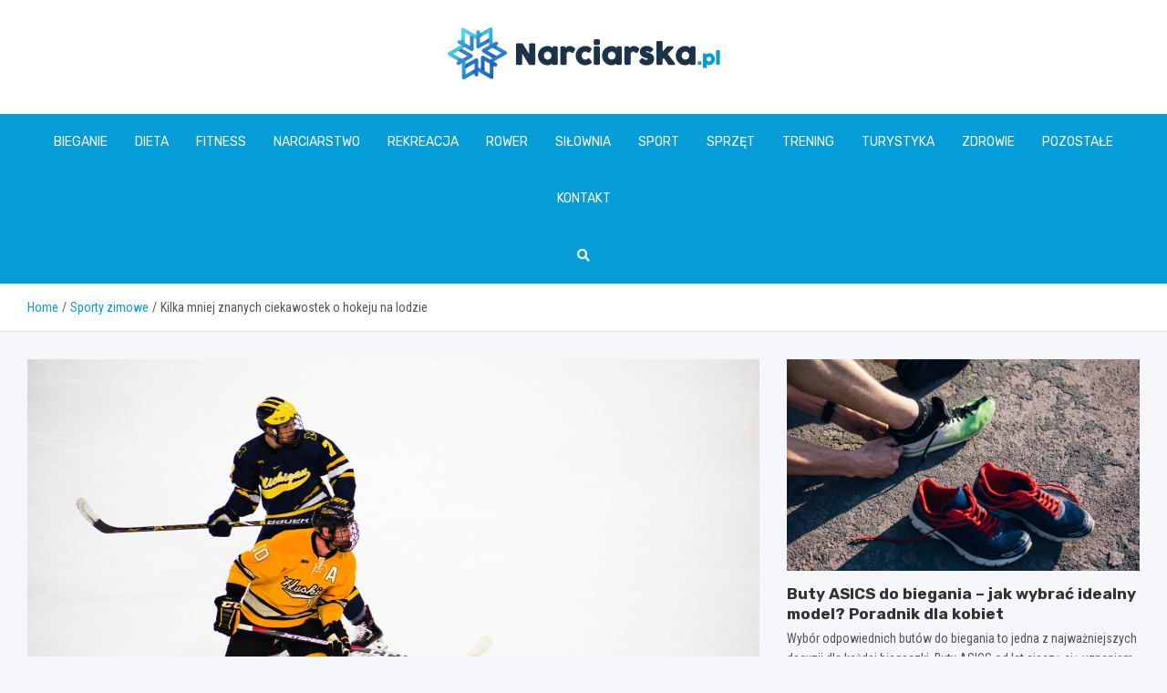

--- FILE ---
content_type: text/html; charset=UTF-8
request_url: https://www.narciarska.pl/kilka-mniej-znanych-ciekawostek-o-hokeju-na-lodzie/
body_size: 15650
content:
<!doctype html>
<html lang="pl-PL">
<head>
	<meta charset="UTF-8">
	<meta name="viewport" content="width=device-width, initial-scale=1, shrink-to-fit=no">
	<link rel="profile" href="https://gmpg.org/xfn/11">

	<meta name='robots' content='index, follow, max-image-preview:large, max-snippet:-1, max-video-preview:-1' />

	<!-- This site is optimized with the Yoast SEO plugin v26.7 - https://yoast.com/wordpress/plugins/seo/ -->
	<title>Kilka mniej znanych ciekawostek o hokeju na lodzie - www.narciarska.pl</title>
	<link rel="canonical" href="https://www.narciarska.pl/kilka-mniej-znanych-ciekawostek-o-hokeju-na-lodzie/" />
	<meta property="og:locale" content="pl_PL" />
	<meta property="og:type" content="article" />
	<meta property="og:title" content="Kilka mniej znanych ciekawostek o hokeju na lodzie - www.narciarska.pl" />
	<meta property="og:description" content="Hokej na lodzie to fascynujący sport. Sprawdź kilka ciekawostek na jego temat, o których prawdopodobnie nie wiedziałeś/aś. Na czym polega hokej na lodzie? Hokej na lodzie to sport drużynowy, w którym gracze używają kijków do strzelania piłki po lodzie w bramkę przeciwnika. Celem gry jest zdobycie jak największej&hellip;" />
	<meta property="og:url" content="https://www.narciarska.pl/kilka-mniej-znanych-ciekawostek-o-hokeju-na-lodzie/" />
	<meta property="og:site_name" content="www.narciarska.pl" />
	<meta property="article:published_time" content="2022-07-29T09:41:05+00:00" />
	<meta property="article:modified_time" content="2022-07-29T19:09:39+00:00" />
	<meta property="og:image" content="https://www.narciarska.pl/wp-content/uploads/2022/07/hokeju.jpg" />
	<meta property="og:image:width" content="1280" />
	<meta property="og:image:height" content="854" />
	<meta property="og:image:type" content="image/jpeg" />
	<meta name="author" content="Paweł Krajewski" />
	<meta name="twitter:card" content="summary_large_image" />
	<meta name="twitter:label1" content="Napisane przez" />
	<meta name="twitter:data1" content="Paweł Krajewski" />
	<meta name="twitter:label2" content="Szacowany czas czytania" />
	<meta name="twitter:data2" content="2 minuty" />
	<script type="application/ld+json" class="yoast-schema-graph">{"@context":"https://schema.org","@graph":[{"@type":"Article","@id":"https://www.narciarska.pl/kilka-mniej-znanych-ciekawostek-o-hokeju-na-lodzie/#article","isPartOf":{"@id":"https://www.narciarska.pl/kilka-mniej-znanych-ciekawostek-o-hokeju-na-lodzie/"},"author":{"name":"Paweł Krajewski","@id":"https://www.narciarska.pl/#/schema/person/1cedb83d9a32a8a67f912ab6c0bb93d2"},"headline":"Kilka mniej znanych ciekawostek o hokeju na lodzie","datePublished":"2022-07-29T09:41:05+00:00","dateModified":"2022-07-29T19:09:39+00:00","mainEntityOfPage":{"@id":"https://www.narciarska.pl/kilka-mniej-znanych-ciekawostek-o-hokeju-na-lodzie/"},"wordCount":321,"commentCount":1,"publisher":{"@id":"https://www.narciarska.pl/#organization"},"image":{"@id":"https://www.narciarska.pl/kilka-mniej-znanych-ciekawostek-o-hokeju-na-lodzie/#primaryimage"},"thumbnailUrl":"https://www.narciarska.pl/wp-content/uploads/2022/07/hokeju.jpg","articleSection":["Ciekawostki","Sporty zimowe"],"inLanguage":"pl-PL","potentialAction":[{"@type":"CommentAction","name":"Comment","target":["https://www.narciarska.pl/kilka-mniej-znanych-ciekawostek-o-hokeju-na-lodzie/#respond"]}]},{"@type":"WebPage","@id":"https://www.narciarska.pl/kilka-mniej-znanych-ciekawostek-o-hokeju-na-lodzie/","url":"https://www.narciarska.pl/kilka-mniej-znanych-ciekawostek-o-hokeju-na-lodzie/","name":"Kilka mniej znanych ciekawostek o hokeju na lodzie - www.narciarska.pl","isPartOf":{"@id":"https://www.narciarska.pl/#website"},"primaryImageOfPage":{"@id":"https://www.narciarska.pl/kilka-mniej-znanych-ciekawostek-o-hokeju-na-lodzie/#primaryimage"},"image":{"@id":"https://www.narciarska.pl/kilka-mniej-znanych-ciekawostek-o-hokeju-na-lodzie/#primaryimage"},"thumbnailUrl":"https://www.narciarska.pl/wp-content/uploads/2022/07/hokeju.jpg","datePublished":"2022-07-29T09:41:05+00:00","dateModified":"2022-07-29T19:09:39+00:00","breadcrumb":{"@id":"https://www.narciarska.pl/kilka-mniej-znanych-ciekawostek-o-hokeju-na-lodzie/#breadcrumb"},"inLanguage":"pl-PL","potentialAction":[{"@type":"ReadAction","target":["https://www.narciarska.pl/kilka-mniej-znanych-ciekawostek-o-hokeju-na-lodzie/"]}]},{"@type":"ImageObject","inLanguage":"pl-PL","@id":"https://www.narciarska.pl/kilka-mniej-znanych-ciekawostek-o-hokeju-na-lodzie/#primaryimage","url":"https://www.narciarska.pl/wp-content/uploads/2022/07/hokeju.jpg","contentUrl":"https://www.narciarska.pl/wp-content/uploads/2022/07/hokeju.jpg","width":1280,"height":854},{"@type":"BreadcrumbList","@id":"https://www.narciarska.pl/kilka-mniej-znanych-ciekawostek-o-hokeju-na-lodzie/#breadcrumb","itemListElement":[{"@type":"ListItem","position":1,"name":"Home","item":"https://www.narciarska.pl/"},{"@type":"ListItem","position":2,"name":"Kilka mniej znanych ciekawostek o hokeju na lodzie"}]},{"@type":"WebSite","@id":"https://www.narciarska.pl/#website","url":"https://www.narciarska.pl/","name":"www.narciarska.pl","description":"","publisher":{"@id":"https://www.narciarska.pl/#organization"},"potentialAction":[{"@type":"SearchAction","target":{"@type":"EntryPoint","urlTemplate":"https://www.narciarska.pl/?s={search_term_string}"},"query-input":{"@type":"PropertyValueSpecification","valueRequired":true,"valueName":"search_term_string"}}],"inLanguage":"pl-PL"},{"@type":"Organization","@id":"https://www.narciarska.pl/#organization","name":"www.narciarska.pl","url":"https://www.narciarska.pl/","logo":{"@type":"ImageObject","inLanguage":"pl-PL","@id":"https://www.narciarska.pl/#/schema/logo/image/","url":"https://www.narciarska.pl/wp-content/uploads/2022/07/logo_174.png","contentUrl":"https://www.narciarska.pl/wp-content/uploads/2022/07/logo_174.png","width":598,"height":114,"caption":"www.narciarska.pl"},"image":{"@id":"https://www.narciarska.pl/#/schema/logo/image/"}},{"@type":"Person","@id":"https://www.narciarska.pl/#/schema/person/1cedb83d9a32a8a67f912ab6c0bb93d2","name":"Paweł Krajewski","image":{"@type":"ImageObject","inLanguage":"pl-PL","@id":"https://www.narciarska.pl/#/schema/person/image/","url":"https://secure.gravatar.com/avatar/c7b5b193ae9e48d3a06ccdeac9bddf2d9715f2605a4b041f209fe726c18fe240?s=96&d=mm&r=g","contentUrl":"https://secure.gravatar.com/avatar/c7b5b193ae9e48d3a06ccdeac9bddf2d9715f2605a4b041f209fe726c18fe240?s=96&d=mm&r=g","caption":"Paweł Krajewski"},"url":"https://www.narciarska.pl/author/admin/"}]}</script>
	<!-- / Yoast SEO plugin. -->


<link rel='dns-prefetch' href='//fonts.googleapis.com' />
<link rel="alternate" type="application/rss+xml" title="www.narciarska.pl &raquo; Kanał z wpisami" href="https://www.narciarska.pl/feed/" />
<link rel="alternate" type="application/rss+xml" title="www.narciarska.pl &raquo; Kanał z komentarzami" href="https://www.narciarska.pl/comments/feed/" />
<link rel="alternate" type="application/rss+xml" title="www.narciarska.pl &raquo; Kilka mniej znanych ciekawostek o hokeju na lodzie Kanał z komentarzami" href="https://www.narciarska.pl/kilka-mniej-znanych-ciekawostek-o-hokeju-na-lodzie/feed/" />
<link rel="alternate" title="oEmbed (JSON)" type="application/json+oembed" href="https://www.narciarska.pl/wp-json/oembed/1.0/embed?url=https%3A%2F%2Fwww.narciarska.pl%2Fkilka-mniej-znanych-ciekawostek-o-hokeju-na-lodzie%2F" />
<link rel="alternate" title="oEmbed (XML)" type="text/xml+oembed" href="https://www.narciarska.pl/wp-json/oembed/1.0/embed?url=https%3A%2F%2Fwww.narciarska.pl%2Fkilka-mniej-znanych-ciekawostek-o-hokeju-na-lodzie%2F&#038;format=xml" />
<style id='wp-img-auto-sizes-contain-inline-css' type='text/css'>
img:is([sizes=auto i],[sizes^="auto," i]){contain-intrinsic-size:3000px 1500px}
/*# sourceURL=wp-img-auto-sizes-contain-inline-css */
</style>
<style id='wp-emoji-styles-inline-css' type='text/css'>

	img.wp-smiley, img.emoji {
		display: inline !important;
		border: none !important;
		box-shadow: none !important;
		height: 1em !important;
		width: 1em !important;
		margin: 0 0.07em !important;
		vertical-align: -0.1em !important;
		background: none !important;
		padding: 0 !important;
	}
/*# sourceURL=wp-emoji-styles-inline-css */
</style>
<style id='wp-block-library-inline-css' type='text/css'>
:root{--wp-block-synced-color:#7a00df;--wp-block-synced-color--rgb:122,0,223;--wp-bound-block-color:var(--wp-block-synced-color);--wp-editor-canvas-background:#ddd;--wp-admin-theme-color:#007cba;--wp-admin-theme-color--rgb:0,124,186;--wp-admin-theme-color-darker-10:#006ba1;--wp-admin-theme-color-darker-10--rgb:0,107,160.5;--wp-admin-theme-color-darker-20:#005a87;--wp-admin-theme-color-darker-20--rgb:0,90,135;--wp-admin-border-width-focus:2px}@media (min-resolution:192dpi){:root{--wp-admin-border-width-focus:1.5px}}.wp-element-button{cursor:pointer}:root .has-very-light-gray-background-color{background-color:#eee}:root .has-very-dark-gray-background-color{background-color:#313131}:root .has-very-light-gray-color{color:#eee}:root .has-very-dark-gray-color{color:#313131}:root .has-vivid-green-cyan-to-vivid-cyan-blue-gradient-background{background:linear-gradient(135deg,#00d084,#0693e3)}:root .has-purple-crush-gradient-background{background:linear-gradient(135deg,#34e2e4,#4721fb 50%,#ab1dfe)}:root .has-hazy-dawn-gradient-background{background:linear-gradient(135deg,#faaca8,#dad0ec)}:root .has-subdued-olive-gradient-background{background:linear-gradient(135deg,#fafae1,#67a671)}:root .has-atomic-cream-gradient-background{background:linear-gradient(135deg,#fdd79a,#004a59)}:root .has-nightshade-gradient-background{background:linear-gradient(135deg,#330968,#31cdcf)}:root .has-midnight-gradient-background{background:linear-gradient(135deg,#020381,#2874fc)}:root{--wp--preset--font-size--normal:16px;--wp--preset--font-size--huge:42px}.has-regular-font-size{font-size:1em}.has-larger-font-size{font-size:2.625em}.has-normal-font-size{font-size:var(--wp--preset--font-size--normal)}.has-huge-font-size{font-size:var(--wp--preset--font-size--huge)}.has-text-align-center{text-align:center}.has-text-align-left{text-align:left}.has-text-align-right{text-align:right}.has-fit-text{white-space:nowrap!important}#end-resizable-editor-section{display:none}.aligncenter{clear:both}.items-justified-left{justify-content:flex-start}.items-justified-center{justify-content:center}.items-justified-right{justify-content:flex-end}.items-justified-space-between{justify-content:space-between}.screen-reader-text{border:0;clip-path:inset(50%);height:1px;margin:-1px;overflow:hidden;padding:0;position:absolute;width:1px;word-wrap:normal!important}.screen-reader-text:focus{background-color:#ddd;clip-path:none;color:#444;display:block;font-size:1em;height:auto;left:5px;line-height:normal;padding:15px 23px 14px;text-decoration:none;top:5px;width:auto;z-index:100000}html :where(.has-border-color){border-style:solid}html :where([style*=border-top-color]){border-top-style:solid}html :where([style*=border-right-color]){border-right-style:solid}html :where([style*=border-bottom-color]){border-bottom-style:solid}html :where([style*=border-left-color]){border-left-style:solid}html :where([style*=border-width]){border-style:solid}html :where([style*=border-top-width]){border-top-style:solid}html :where([style*=border-right-width]){border-right-style:solid}html :where([style*=border-bottom-width]){border-bottom-style:solid}html :where([style*=border-left-width]){border-left-style:solid}html :where(img[class*=wp-image-]){height:auto;max-width:100%}:where(figure){margin:0 0 1em}html :where(.is-position-sticky){--wp-admin--admin-bar--position-offset:var(--wp-admin--admin-bar--height,0px)}@media screen and (max-width:600px){html :where(.is-position-sticky){--wp-admin--admin-bar--position-offset:0px}}

/*# sourceURL=wp-block-library-inline-css */
</style><style id='global-styles-inline-css' type='text/css'>
:root{--wp--preset--aspect-ratio--square: 1;--wp--preset--aspect-ratio--4-3: 4/3;--wp--preset--aspect-ratio--3-4: 3/4;--wp--preset--aspect-ratio--3-2: 3/2;--wp--preset--aspect-ratio--2-3: 2/3;--wp--preset--aspect-ratio--16-9: 16/9;--wp--preset--aspect-ratio--9-16: 9/16;--wp--preset--color--black: #000000;--wp--preset--color--cyan-bluish-gray: #abb8c3;--wp--preset--color--white: #ffffff;--wp--preset--color--pale-pink: #f78da7;--wp--preset--color--vivid-red: #cf2e2e;--wp--preset--color--luminous-vivid-orange: #ff6900;--wp--preset--color--luminous-vivid-amber: #fcb900;--wp--preset--color--light-green-cyan: #7bdcb5;--wp--preset--color--vivid-green-cyan: #00d084;--wp--preset--color--pale-cyan-blue: #8ed1fc;--wp--preset--color--vivid-cyan-blue: #0693e3;--wp--preset--color--vivid-purple: #9b51e0;--wp--preset--gradient--vivid-cyan-blue-to-vivid-purple: linear-gradient(135deg,rgb(6,147,227) 0%,rgb(155,81,224) 100%);--wp--preset--gradient--light-green-cyan-to-vivid-green-cyan: linear-gradient(135deg,rgb(122,220,180) 0%,rgb(0,208,130) 100%);--wp--preset--gradient--luminous-vivid-amber-to-luminous-vivid-orange: linear-gradient(135deg,rgb(252,185,0) 0%,rgb(255,105,0) 100%);--wp--preset--gradient--luminous-vivid-orange-to-vivid-red: linear-gradient(135deg,rgb(255,105,0) 0%,rgb(207,46,46) 100%);--wp--preset--gradient--very-light-gray-to-cyan-bluish-gray: linear-gradient(135deg,rgb(238,238,238) 0%,rgb(169,184,195) 100%);--wp--preset--gradient--cool-to-warm-spectrum: linear-gradient(135deg,rgb(74,234,220) 0%,rgb(151,120,209) 20%,rgb(207,42,186) 40%,rgb(238,44,130) 60%,rgb(251,105,98) 80%,rgb(254,248,76) 100%);--wp--preset--gradient--blush-light-purple: linear-gradient(135deg,rgb(255,206,236) 0%,rgb(152,150,240) 100%);--wp--preset--gradient--blush-bordeaux: linear-gradient(135deg,rgb(254,205,165) 0%,rgb(254,45,45) 50%,rgb(107,0,62) 100%);--wp--preset--gradient--luminous-dusk: linear-gradient(135deg,rgb(255,203,112) 0%,rgb(199,81,192) 50%,rgb(65,88,208) 100%);--wp--preset--gradient--pale-ocean: linear-gradient(135deg,rgb(255,245,203) 0%,rgb(182,227,212) 50%,rgb(51,167,181) 100%);--wp--preset--gradient--electric-grass: linear-gradient(135deg,rgb(202,248,128) 0%,rgb(113,206,126) 100%);--wp--preset--gradient--midnight: linear-gradient(135deg,rgb(2,3,129) 0%,rgb(40,116,252) 100%);--wp--preset--font-size--small: 13px;--wp--preset--font-size--medium: 20px;--wp--preset--font-size--large: 36px;--wp--preset--font-size--x-large: 42px;--wp--preset--spacing--20: 0.44rem;--wp--preset--spacing--30: 0.67rem;--wp--preset--spacing--40: 1rem;--wp--preset--spacing--50: 1.5rem;--wp--preset--spacing--60: 2.25rem;--wp--preset--spacing--70: 3.38rem;--wp--preset--spacing--80: 5.06rem;--wp--preset--shadow--natural: 6px 6px 9px rgba(0, 0, 0, 0.2);--wp--preset--shadow--deep: 12px 12px 50px rgba(0, 0, 0, 0.4);--wp--preset--shadow--sharp: 6px 6px 0px rgba(0, 0, 0, 0.2);--wp--preset--shadow--outlined: 6px 6px 0px -3px rgb(255, 255, 255), 6px 6px rgb(0, 0, 0);--wp--preset--shadow--crisp: 6px 6px 0px rgb(0, 0, 0);}:where(.is-layout-flex){gap: 0.5em;}:where(.is-layout-grid){gap: 0.5em;}body .is-layout-flex{display: flex;}.is-layout-flex{flex-wrap: wrap;align-items: center;}.is-layout-flex > :is(*, div){margin: 0;}body .is-layout-grid{display: grid;}.is-layout-grid > :is(*, div){margin: 0;}:where(.wp-block-columns.is-layout-flex){gap: 2em;}:where(.wp-block-columns.is-layout-grid){gap: 2em;}:where(.wp-block-post-template.is-layout-flex){gap: 1.25em;}:where(.wp-block-post-template.is-layout-grid){gap: 1.25em;}.has-black-color{color: var(--wp--preset--color--black) !important;}.has-cyan-bluish-gray-color{color: var(--wp--preset--color--cyan-bluish-gray) !important;}.has-white-color{color: var(--wp--preset--color--white) !important;}.has-pale-pink-color{color: var(--wp--preset--color--pale-pink) !important;}.has-vivid-red-color{color: var(--wp--preset--color--vivid-red) !important;}.has-luminous-vivid-orange-color{color: var(--wp--preset--color--luminous-vivid-orange) !important;}.has-luminous-vivid-amber-color{color: var(--wp--preset--color--luminous-vivid-amber) !important;}.has-light-green-cyan-color{color: var(--wp--preset--color--light-green-cyan) !important;}.has-vivid-green-cyan-color{color: var(--wp--preset--color--vivid-green-cyan) !important;}.has-pale-cyan-blue-color{color: var(--wp--preset--color--pale-cyan-blue) !important;}.has-vivid-cyan-blue-color{color: var(--wp--preset--color--vivid-cyan-blue) !important;}.has-vivid-purple-color{color: var(--wp--preset--color--vivid-purple) !important;}.has-black-background-color{background-color: var(--wp--preset--color--black) !important;}.has-cyan-bluish-gray-background-color{background-color: var(--wp--preset--color--cyan-bluish-gray) !important;}.has-white-background-color{background-color: var(--wp--preset--color--white) !important;}.has-pale-pink-background-color{background-color: var(--wp--preset--color--pale-pink) !important;}.has-vivid-red-background-color{background-color: var(--wp--preset--color--vivid-red) !important;}.has-luminous-vivid-orange-background-color{background-color: var(--wp--preset--color--luminous-vivid-orange) !important;}.has-luminous-vivid-amber-background-color{background-color: var(--wp--preset--color--luminous-vivid-amber) !important;}.has-light-green-cyan-background-color{background-color: var(--wp--preset--color--light-green-cyan) !important;}.has-vivid-green-cyan-background-color{background-color: var(--wp--preset--color--vivid-green-cyan) !important;}.has-pale-cyan-blue-background-color{background-color: var(--wp--preset--color--pale-cyan-blue) !important;}.has-vivid-cyan-blue-background-color{background-color: var(--wp--preset--color--vivid-cyan-blue) !important;}.has-vivid-purple-background-color{background-color: var(--wp--preset--color--vivid-purple) !important;}.has-black-border-color{border-color: var(--wp--preset--color--black) !important;}.has-cyan-bluish-gray-border-color{border-color: var(--wp--preset--color--cyan-bluish-gray) !important;}.has-white-border-color{border-color: var(--wp--preset--color--white) !important;}.has-pale-pink-border-color{border-color: var(--wp--preset--color--pale-pink) !important;}.has-vivid-red-border-color{border-color: var(--wp--preset--color--vivid-red) !important;}.has-luminous-vivid-orange-border-color{border-color: var(--wp--preset--color--luminous-vivid-orange) !important;}.has-luminous-vivid-amber-border-color{border-color: var(--wp--preset--color--luminous-vivid-amber) !important;}.has-light-green-cyan-border-color{border-color: var(--wp--preset--color--light-green-cyan) !important;}.has-vivid-green-cyan-border-color{border-color: var(--wp--preset--color--vivid-green-cyan) !important;}.has-pale-cyan-blue-border-color{border-color: var(--wp--preset--color--pale-cyan-blue) !important;}.has-vivid-cyan-blue-border-color{border-color: var(--wp--preset--color--vivid-cyan-blue) !important;}.has-vivid-purple-border-color{border-color: var(--wp--preset--color--vivid-purple) !important;}.has-vivid-cyan-blue-to-vivid-purple-gradient-background{background: var(--wp--preset--gradient--vivid-cyan-blue-to-vivid-purple) !important;}.has-light-green-cyan-to-vivid-green-cyan-gradient-background{background: var(--wp--preset--gradient--light-green-cyan-to-vivid-green-cyan) !important;}.has-luminous-vivid-amber-to-luminous-vivid-orange-gradient-background{background: var(--wp--preset--gradient--luminous-vivid-amber-to-luminous-vivid-orange) !important;}.has-luminous-vivid-orange-to-vivid-red-gradient-background{background: var(--wp--preset--gradient--luminous-vivid-orange-to-vivid-red) !important;}.has-very-light-gray-to-cyan-bluish-gray-gradient-background{background: var(--wp--preset--gradient--very-light-gray-to-cyan-bluish-gray) !important;}.has-cool-to-warm-spectrum-gradient-background{background: var(--wp--preset--gradient--cool-to-warm-spectrum) !important;}.has-blush-light-purple-gradient-background{background: var(--wp--preset--gradient--blush-light-purple) !important;}.has-blush-bordeaux-gradient-background{background: var(--wp--preset--gradient--blush-bordeaux) !important;}.has-luminous-dusk-gradient-background{background: var(--wp--preset--gradient--luminous-dusk) !important;}.has-pale-ocean-gradient-background{background: var(--wp--preset--gradient--pale-ocean) !important;}.has-electric-grass-gradient-background{background: var(--wp--preset--gradient--electric-grass) !important;}.has-midnight-gradient-background{background: var(--wp--preset--gradient--midnight) !important;}.has-small-font-size{font-size: var(--wp--preset--font-size--small) !important;}.has-medium-font-size{font-size: var(--wp--preset--font-size--medium) !important;}.has-large-font-size{font-size: var(--wp--preset--font-size--large) !important;}.has-x-large-font-size{font-size: var(--wp--preset--font-size--x-large) !important;}
/*# sourceURL=global-styles-inline-css */
</style>

<style id='classic-theme-styles-inline-css' type='text/css'>
/*! This file is auto-generated */
.wp-block-button__link{color:#fff;background-color:#32373c;border-radius:9999px;box-shadow:none;text-decoration:none;padding:calc(.667em + 2px) calc(1.333em + 2px);font-size:1.125em}.wp-block-file__button{background:#32373c;color:#fff;text-decoration:none}
/*# sourceURL=/wp-includes/css/classic-themes.min.css */
</style>
<link rel='stylesheet' id='bootstrap-style-css' href='https://www.narciarska.pl/wp-content/themes/meta-news-pro/assets/library/bootstrap/css/bootstrap.min.css?ver=4.0.0' type='text/css' media='all' />
<link rel='stylesheet' id='font-awesome-style-css' href='https://www.narciarska.pl/wp-content/themes/meta-news-pro/assets/library/font-awesome/css/all.min.css?ver=6.9' type='text/css' media='all' />
<link rel='stylesheet' id='meta-news-google-fonts-css' href='//fonts.googleapis.com/css?family=Rubik%3A300%2C300i%2C400%2C400i%2C500%2C500i%2C700%2C700i%7CRoboto+Condensed%3A300%2C300i%2C400%2C400i%2C500%2C500i%2C700%2C700i&#038;ver=6.9' type='text/css' media='all' />
<link rel='stylesheet' id='owl-carousel-css' href='https://www.narciarska.pl/wp-content/themes/meta-news-pro/assets/library/owl-carousel/owl.carousel.min.css?ver=2.3.4' type='text/css' media='all' />
<link rel='stylesheet' id='meta-news-style-css' href='https://www.narciarska.pl/wp-content/themes/meta-news-pro/style.css?ver=6.9' type='text/css' media='all' />
<script type="text/javascript" src="https://www.narciarska.pl/wp-includes/js/jquery/jquery.min.js?ver=3.7.1" id="jquery-core-js"></script>
<script type="text/javascript" src="https://www.narciarska.pl/wp-includes/js/jquery/jquery-migrate.min.js?ver=3.4.1" id="jquery-migrate-js"></script>
<link rel="https://api.w.org/" href="https://www.narciarska.pl/wp-json/" /><link rel="alternate" title="JSON" type="application/json" href="https://www.narciarska.pl/wp-json/wp/v2/posts/14900" /><link rel="EditURI" type="application/rsd+xml" title="RSD" href="https://www.narciarska.pl/xmlrpc.php?rsd" />
<meta name="generator" content="WordPress 6.9" />
<link rel='shortlink' href='https://www.narciarska.pl/?p=14900' />

	<style type="text/css">
		/* Font Family > Content */
			body,
			input,
			textarea,
			select {
				font-family: 'Roboto Condensed', sans-serif;
			}
		/* Font Family > All Headings/Titles */
			.h1, .h2, .h3, .h4, .h5, .h6, h1, h2, h3, h4, h5, h6 {
				font-family: 'Rubik', sans-serif;
			}
		/* Font Family > All Titles/Meta */
			.site-description,
			.info-bar,
			.main-navigation li,
			.top-stories-bar .top-stories-label .label-txt,
			.entry-meta,
			.stories-title,
			.widget-title,
			.site-footer-navbar,
			.site-info {
				font-family: 'Rubik', sans-serif;
			}
				@media (min-width: 768px) {
				}
		/* Color Scheme > links */
			::selection {
				background-color: #049dd8;
				color: #fff;
			}
			::-moz-selection {
				background-color: #049dd8;
				color: #fff;
			}
			a,
			a:hover,
			.entry-title a:hover,
			.entry-title a:focus,
			.entry-meta a:hover,
			.entry-meta a:focus,
			.entry-meta .tag-links a,
			.navigation.post-navigation .nav-links a:hover,
			.comment-metadata a.comment-edit-link,
			.widget ul li a:hover,
			.widget_tag_cloud a:hover,
			.widget_archive li a[aria-current="page"],
			.widget_categories .current-cat a,
			.widget_nav_menu ul li.current_page_item > a,
			.widget_nav_menu ul li.current_page_ancestor > a,
			.widget_nav_menu ul li.current-menu-item > a,
			.widget_nav_menu ul li.current-menu-ancestor > a,
			.widget_pages ul li.current_page_item > a,
			.widget_pages ul li.current_page_ancestor > a,
			.woocommerce.widget_product_categories ul.product-categories .current-cat-parent > a,
			.woocommerce.widget_product_categories ul.product-categories .current-cat > a,
			.woocommerce .star-rating,
			.woocommerce .star-rating:before,
			.woocommerce-MyAccount-navigation ul li:hover a,
			.woocommerce-MyAccount-navigation ul li.is-active a,
			.top-stories-bar .entry-title a:hover,
			.top-stories-bar .entry-title a:focus {
				color: #049dd8;
			}
		/* Color Scheme > Navigation */
			.navbar {
				background-color: #049dd8;
			}
			.main-navigation li ul li:hover > a,
			.main-navigation li ul li:focus > a,
			.main-navigation li ul li:focus-within > a,
			.main-navigation li ul li.current-menu-item > a,
			.main-navigation li ul li.current-menu-ancestor > a,
			.main-navigation li ul li.current_page_item > a,
			.main-navigation li ul li.current_page_ancestor > a {
				color: #049dd8;
			}
			@media (max-width: 991px) {
				.main-navigation li:hover > a,
				.main-navigation li:focus > a,
				.main-navigation li:focus-within > a,
				.main-navigation li.current_page_item > a,
				.main-navigation li.current_page_ancestor > a,
				.main-navigation li.current-menu-item > a,
				.main-navigation li.current-menu-ancestor > a,
				.main-navigation li ul li:hover > a,
				.main-navigation li ul li:focus > a,
				.main-navigation li ul li:focus-within > a,
				.main-navigation li ul li.current-menu-item > a,
				.main-navigation li ul li.current-menu-ancestor > a,
				.main-navigation li ul li.current_page_item > a,
				.main-navigation li ul li.current_page_ancestor > a {
					color: #049dd8;
				}
			}
		/* Color Scheme > Buttons */
			.btn-theme,
			.btn-outline-theme:hover,
			input[type="reset"],
			input[type="button"],
			input[type="submit"],
			button,
			.back-to-top a,
			.navigation.pagination .page-numbers.current,
			.navigation.pagination a.page-numbers:hover,
			.page-links .post-page-numbers.current,
			.page-links a.post-page-numbers:hover,
			.woocommerce #respond input#submit,
			.woocommerce a.button,
			.woocommerce button.button,
			.woocommerce input.button,
			.woocommerce #respond input#submit.alt,
			.woocommerce a.button.alt,
			.woocommerce button.button.alt,
			.woocommerce input.button.alt,
			.woocommerce #respond input#submit.disabled,
			.woocommerce #respond input#submit:disabled,
			.woocommerce #respond input#submit:disabled[disabled],
			.woocommerce a.button.disabled,
			.woocommerce a.button:disabled,
			.woocommerce a.button:disabled[disabled],
			.woocommerce button.button.disabled,
			.woocommerce button.button:disabled,
			.woocommerce button.button:disabled[disabled],
			.woocommerce input.button.disabled,
			.woocommerce input.button:disabled,
			.woocommerce input.button:disabled[disabled],
			.woocommerce #respond input#submit.disabled:hover,
			.woocommerce #respond input#submit:disabled:hover,
			.woocommerce #respond input#submit:disabled[disabled]:hover,
			.woocommerce a.button.disabled:hover,
			.woocommerce a.button:disabled:hover,
			.woocommerce a.button:disabled[disabled]:hover,
			.woocommerce button.button.disabled:hover,
			.woocommerce button.button:disabled:hover,
			.woocommerce button.button:disabled[disabled]:hover,
			.woocommerce input.button.disabled:hover,
			.woocommerce input.button:disabled:hover,
			.woocommerce input.button:disabled[disabled]:hover,
			.woocommerce span.onsale,
			.woocommerce .widget_price_filter .ui-slider .ui-slider-range,
			.woocommerce .widget_price_filter .ui-slider .ui-slider-handle,
			.woocommerce nav.woocommerce-pagination ul li .page-numbers:hover,
			.woocommerce nav.woocommerce-pagination ul li .page-numbers:focus,
			.woocommerce nav.woocommerce-pagination ul li .page-numbers.current,
			.wp-block-search .wp-block-search__button {
				background-color: #049dd8;
			}
			.btn-outline-theme {
				border-color: #049dd8;
			}
			.btn-outline-theme {
				color: #049dd8;
			}
		/* Color Scheme > Elements */
			.theme-color,
			.format-quote blockquote:before,
			.hentry.sticky .entry-header:before,
			.format-audio .post-content:after,
			.format-image .post-content:after,
			.format-video .post-content:after,
			.format-audio .entry-header:after,
			.format-image .entry-header:after,
			.format-video .entry-header:after {
				color: #049dd8;
			}
			.theme-bg-color,
			#search-modal.modal .search-form:after,
			.title-style-8 .widget-title span,
			.title-style-8 .stories-title span,
			.title-style-8 .meta-news-widget-recent-posts .nav-link.widget-title:hover,
			.title-style-8 .meta-news-widget-recent-posts .nav-link.widget-title:hover span,
			.title-style-8 .meta-news-widget-recent-posts .nav-link.widget-title.active,
			.title-style-8 .meta-news-widget-recent-posts .nav-link.widget-title.active span {
				background-color: #049dd8;
			}
			.title-style-4 .widget-title:before,
			.title-style-4 .stories-title:before,
			.title-style-6 .widget-title,
			.title-style-6 .stories-title,
			.title-style-8 .widget-title,
			.title-style-8 .stories-title,
			.title-style-4 .meta-news-widget-recent-posts .nav-link.widget-title:hover span,
			.title-style-4 .meta-news-widget-recent-posts .nav-link.widget-title.active span,
			.title-style-6 .meta-news-widget-recent-posts .nav-link.widget-title:hover span,
			.title-style-6 .meta-news-widget-recent-posts .nav-link.widget-title.active span,
			.title-style-8 .meta-news-widget-recent-posts .nav-link.widget-title:hover,
			.title-style-8 .meta-news-widget-recent-posts .nav-link.widget-title:hover span,
			.title-style-8 .meta-news-widget-recent-posts .nav-link.widget-title.active,
			.title-style-8 .meta-news-widget-recent-posts .nav-link.widget-title.active span {
				border-color: #049dd8;
			}
		/* Color Scheme > Footer Info Bar */
		.site-info {
			background-color: #049dd8;
		}
		/* Elements Color > Theme Secondary Color */
			.btn-read-more,
			.btn-read-more:hover,
			.site-footer .widget-area .btn-read-more,
			.site-footer .widget-area .btn-read-more:hover {
				color: #049dd8;
			}
			.btn-read-more .read-more-icon svg {
				fill: #049dd8;
			}
			.stories-title:before,
			.widget-title:before,
			.title-style-7 .widget-title,
			.title-style-7 .stories-title,
			.title-style-9 .widget-title span,
			.title-style-9 .stories-title span,
			.meta-news-widget-recent-posts .nav-link:hover span,
			.meta-news-widget-recent-posts .nav-link.active span,
			.title-style-5 .meta-news-widget-recent-posts .nav-link.widget-title:hover span,
			.title-style-5 .meta-news-widget-recent-posts .nav-link.widget-title.active span,
			.title-style-7 .meta-news-widget-recent-posts .nav-link.widget-title:hover span,
			.title-style-7 .meta-news-widget-recent-posts .nav-link.widget-title.active span,
			.title-style-9 .meta-news-widget-recent-posts .nav-link.widget-title:hover span,
			.title-style-9 .meta-news-widget-recent-posts .nav-link.widget-title.active span,
			.hot-news-bar .entry-header,
			.hot-news-bar.hot-news-center .entry-title,
			.featured-banner .featured-slider .post-block .entry-header {
				border-color: #049dd8;
			}
		/* Elements Color > Top Stories Label */
			.top-stories-bar .top-stories-label,
			.top-stories-bar.label-fluid .top-stories-label-wrap:before,
			.top-stories-label.top-stories-label-3:after,
			.top-stories-label.top-stories-label-6:after,
			.top-stories-label.top-stories-label-6:before {
				background-color: #7cb633;
			}
			.top-stories-label.top-stories-label-4:after,
			.top-stories-label.top-stories-label-5:after {
				border-color: transparent transparent transparent #7cb633;
			}
			body.rtl .top-stories-label.top-stories-label-4:after,
			body.rtl .top-stories-label.top-stories-label-5:after {
				border-color: transparent #7cb633 transparent transparent ;
			}
		/* Category Color > Ciekawostki */
				.entry-meta.category-meta .cat-links a.cat-links-99,
				.entry-meta.category-meta .cat-links a.cat-links-99:hover,
				.site-footer .widget-area .entry-meta.category-meta .cat-links a.cat-links-99,
				.site-footer .widget-area .entry-meta.category-meta .cat-links a.cat-links-99:hover {
					color: #049dd8;
				}
				.post-block .entry-meta.category-meta .cat-links a.cat-links-99,
				.site-footer .widget-area .post-block .entry-meta.category-meta .cat-links a.cat-links-99,
				.post-block .entry-meta.category-meta .cat-links a.cat-links-99:hover,
				.site-footer .widget-area .post-block .entry-meta.category-meta .cat-links a.cat-links-99:hover {
					background-color: #049dd8;
					color: #fff;
				}
				.post-block .entry-meta.category-meta .cat-links a.cat-links-99:hover,
				.site-footer .widget-area .post-block .entry-meta.category-meta .cat-links a.cat-links-99:hover {
					color: rgba(255, 255, 255, 0.85);
				}
			/* Category Color > Igrzyska zimowe */
				.entry-meta.category-meta .cat-links a.cat-links-98,
				.entry-meta.category-meta .cat-links a.cat-links-98:hover,
				.site-footer .widget-area .entry-meta.category-meta .cat-links a.cat-links-98,
				.site-footer .widget-area .entry-meta.category-meta .cat-links a.cat-links-98:hover {
					color: #049dd8;
				}
				.post-block .entry-meta.category-meta .cat-links a.cat-links-98,
				.site-footer .widget-area .post-block .entry-meta.category-meta .cat-links a.cat-links-98,
				.post-block .entry-meta.category-meta .cat-links a.cat-links-98:hover,
				.site-footer .widget-area .post-block .entry-meta.category-meta .cat-links a.cat-links-98:hover {
					background-color: #049dd8;
					color: #fff;
				}
				.post-block .entry-meta.category-meta .cat-links a.cat-links-98:hover,
				.site-footer .widget-area .post-block .entry-meta.category-meta .cat-links a.cat-links-98:hover {
					color: rgba(255, 255, 255, 0.85);
				}
			/* Category Color > Pozostałe */
				.entry-meta.category-meta .cat-links a.cat-links-100,
				.entry-meta.category-meta .cat-links a.cat-links-100:hover,
				.site-footer .widget-area .entry-meta.category-meta .cat-links a.cat-links-100,
				.site-footer .widget-area .entry-meta.category-meta .cat-links a.cat-links-100:hover {
					color: #25aae1;
				}
				.post-block .entry-meta.category-meta .cat-links a.cat-links-100,
				.site-footer .widget-area .post-block .entry-meta.category-meta .cat-links a.cat-links-100,
				.post-block .entry-meta.category-meta .cat-links a.cat-links-100:hover,
				.site-footer .widget-area .post-block .entry-meta.category-meta .cat-links a.cat-links-100:hover {
					background-color: #25aae1;
					color: #fff;
				}
				.post-block .entry-meta.category-meta .cat-links a.cat-links-100:hover,
				.site-footer .widget-area .post-block .entry-meta.category-meta .cat-links a.cat-links-100:hover {
					color: rgba(255, 255, 255, 0.85);
				}
			/* Category Color > Sportowcy */
				.entry-meta.category-meta .cat-links a.cat-links-97,
				.entry-meta.category-meta .cat-links a.cat-links-97:hover,
				.site-footer .widget-area .entry-meta.category-meta .cat-links a.cat-links-97,
				.site-footer .widget-area .entry-meta.category-meta .cat-links a.cat-links-97:hover {
					color: #049dd8;
				}
				.post-block .entry-meta.category-meta .cat-links a.cat-links-97,
				.site-footer .widget-area .post-block .entry-meta.category-meta .cat-links a.cat-links-97,
				.post-block .entry-meta.category-meta .cat-links a.cat-links-97:hover,
				.site-footer .widget-area .post-block .entry-meta.category-meta .cat-links a.cat-links-97:hover {
					background-color: #049dd8;
					color: #fff;
				}
				.post-block .entry-meta.category-meta .cat-links a.cat-links-97:hover,
				.site-footer .widget-area .post-block .entry-meta.category-meta .cat-links a.cat-links-97:hover {
					color: rgba(255, 255, 255, 0.85);
				}
			/* Category Color > Sporty zimowe */
				.entry-meta.category-meta .cat-links a.cat-links-96,
				.entry-meta.category-meta .cat-links a.cat-links-96:hover,
				.site-footer .widget-area .entry-meta.category-meta .cat-links a.cat-links-96,
				.site-footer .widget-area .entry-meta.category-meta .cat-links a.cat-links-96:hover {
					color: #049dd8;
				}
				.post-block .entry-meta.category-meta .cat-links a.cat-links-96,
				.site-footer .widget-area .post-block .entry-meta.category-meta .cat-links a.cat-links-96,
				.post-block .entry-meta.category-meta .cat-links a.cat-links-96:hover,
				.site-footer .widget-area .post-block .entry-meta.category-meta .cat-links a.cat-links-96:hover {
					background-color: #049dd8;
					color: #fff;
				}
				.post-block .entry-meta.category-meta .cat-links a.cat-links-96:hover,
				.site-footer .widget-area .post-block .entry-meta.category-meta .cat-links a.cat-links-96:hover {
					color: rgba(255, 255, 255, 0.85);
				}
			/* Category Color > Uncategorized */
				.entry-meta.category-meta .cat-links a.cat-links-1,
				.entry-meta.category-meta .cat-links a.cat-links-1:hover,
				.site-footer .widget-area .entry-meta.category-meta .cat-links a.cat-links-1,
				.site-footer .widget-area .entry-meta.category-meta .cat-links a.cat-links-1:hover {
					color: #25aae1;
				}
				.post-block .entry-meta.category-meta .cat-links a.cat-links-1,
				.site-footer .widget-area .post-block .entry-meta.category-meta .cat-links a.cat-links-1,
				.post-block .entry-meta.category-meta .cat-links a.cat-links-1:hover,
				.site-footer .widget-area .post-block .entry-meta.category-meta .cat-links a.cat-links-1:hover {
					background-color: #25aae1;
					color: #fff;
				}
				.post-block .entry-meta.category-meta .cat-links a.cat-links-1:hover,
				.site-footer .widget-area .post-block .entry-meta.category-meta .cat-links a.cat-links-1:hover {
					color: rgba(255, 255, 255, 0.85);
				}
			/* Font Color > Sections/Widgets Title */
			.widget-title,
			.widget-title a,
			.widget-title span,
			.stories-title span,
			.title-style-8 .widget-title span,
			.title-style-8 .stories-title span,
			.meta-news-widget-recent-posts .nav-link:hover,
			.meta-news-widget-recent-posts .nav-link.active,
			.meta-news-widget-recent-posts .nav-link:hover span,
			.meta-news-widget-recent-posts .nav-link.active span,
			.title-style-8 .meta-news-widget-recent-posts .nav-link.widget-title:hover,
			.title-style-8 .meta-news-widget-recent-posts .nav-link.widget-title:hover span,
			.title-style-8 .meta-news-widget-recent-posts .nav-link.widget-title.active,
			.title-style-8 .meta-news-widget-recent-posts .nav-link.widget-title.active span {
				color: #262626;
			}
		/* Font Color > Footer Widgets Title */
			.site-footer .widget-title,
			.site-footer .widget-title a,
			.site-footer .widget-title span,
			.title-style-8.site-footer .widget-title span,
			.site-footer .meta-news-widget-recent-posts .nav-link:hover,
			.site-footer .meta-news-widget-recent-posts .nav-link.active,
			.site-footer .meta-news-widget-recent-posts .nav-link:hover span,
			.site-footer .meta-news-widget-recent-posts .nav-link.active span,
			.title-style-8.site-footer .meta-news-widget-recent-posts .nav-link.widget-title:hover,
			.title-style-8.site-footer .meta-news-widget-recent-posts .nav-link.widget-title:hover span,
			.title-style-8.site-footer .meta-news-widget-recent-posts .nav-link.widget-title.active,
			.title-style-8.site-footer .meta-news-widget-recent-posts .nav-link.widget-title.active span {
				color: #262626;
			}
		/* Font Color > Footer Widgets Link Hover */
			.site-footer .widget-area a,
			.site-footer .widget-area a:hover,
			.site-footer .widget-area a:focus,
			.site-footer .widget-area .entry-title a:hover,
			.site-footer .widget-area .entry-title a:focus,
			.site-footer .widget-area .entry-meta a:hover,
			.site-footer .widget-area .entry-meta a:focus,
			.site-footer .widget ul li a:hover,
			.site-footer .widget-area .widget_tag_cloud a:hover,
			.site-footer .widget_categories .current-cat a,
			.site-footer .widget_nav_menu ul li.current_page_item > a,
			.site-footer .widget_nav_menu ul li.current_page_ancestor > a,
			.site-footer .widget_nav_menu ul li.current-menu-item > a,
			.site-footer .widget_nav_menu ul li.current-menu-ancestor > a,
			.site-footer .widget_pages ul li.current_page_item > a,
			.site-footer .widget_pages ul li.current_page_ancestor > a {
				color: #717171;
			}
		/* Font Color > Footer Navbar Link Hover */
			.site-footer-navbar .navigation-menu ul li:hover > a,
			.site-footer-navbar .navigation-menu ul li:focus > a,
			.site-footer-navbar .navigation-menu ul li:focus-within > a,
			.site-footer-navbar .navigation-menu ul li.current_page_item > a,
			.site-footer-navbar .navigation-menu ul li.current_page_ancestor > a,
			.site-footer-navbar .navigation-menu ul li.current-menu-item > a,
			.site-footer-navbar .navigation-menu ul li.current-menu-ancestor > a {
				color: #717171;
			}
			</style>

		<style type="text/css">
					.site-title,
			.site-description {
				position: absolute;
				clip: rect(1px, 1px, 1px, 1px);
			}
				</style>
		<link rel="icon" href="https://www.narciarska.pl/wp-content/uploads/2022/07/cropped-56-32x32.png" sizes="32x32" />
<link rel="icon" href="https://www.narciarska.pl/wp-content/uploads/2022/07/cropped-56-192x192.png" sizes="192x192" />
<link rel="apple-touch-icon" href="https://www.narciarska.pl/wp-content/uploads/2022/07/cropped-56-180x180.png" />
<meta name="msapplication-TileImage" content="https://www.narciarska.pl/wp-content/uploads/2022/07/cropped-56-270x270.png" />
		<style type="text/css" id="wp-custom-css">
			img.custom-logo {max-width: 299px;}

.container {max-width: 1340px;}
.entry-content p a {font-weight: bold;text-decoration: underline;}
.entry-title {font-size: 32px;}
@media(max-width:1100px) {
	.entry-title {font-size: 26px;}
}		</style>
		</head>

<body class="wp-singular post-template-default single single-post postid-14900 single-format-standard wp-custom-logo wp-theme-meta-news-pro theme-body">

<div id="page" class="site">
	<a class="skip-link screen-reader-text" href="#content">Skip to content</a>
	
	<header id="masthead" class="site-header">
					<div class="navbar-head navbar-head-center" >
				<div class="container">
					<div class="navbar-head-inner">
						<div class="text-center site-branding">
							<a href="https://www.narciarska.pl/" class="custom-logo-link" rel="home"><img width="598" height="114" src="https://www.narciarska.pl/wp-content/uploads/2022/07/logo_174.png" class="custom-logo" alt="www.narciarska.pl" decoding="async" fetchpriority="high" srcset="https://www.narciarska.pl/wp-content/uploads/2022/07/logo_174.png 598w, https://www.narciarska.pl/wp-content/uploads/2022/07/logo_174-300x57.png 300w" sizes="(max-width: 598px) 100vw, 598px" /></a>							<div class="site-title-wrap">
																	<h2 class="site-title"><a class="site-title-link" href="https://www.narciarska.pl/" rel="home">www.narciarska.pl</a></h2>
															</div><!-- .site-title-wrap -->
						</div><!-- .site-branding .navbar-brand -->
											</div><!-- .navbar-head-inner -->
				</div><!-- .container -->
			</div><!-- .navbar-head -->
				<nav class="navbar navbar-center" id="sticky-navigation-bar">
									<div class="container">
															<div class="navigation-icons-wrap">
									<button class="navbar-toggler menu-toggle" type="button" data-toggle="collapse" data-target="#navbarCollapse" aria-controls="navbarCollapse" aria-expanded="false" aria-label="Toggle navigation"></button>
									<a href="#" class="search-modal-toggle" data-toggle="modal" data-target="#search-modal"><i class="fas fa-search"></i></a>
								</div><!-- .navigation-icons-wrap -->
													</div><!-- .container -->
											<div class="navbar-inner">
						<div class="container">
							<div class="navigation-wrap">
								<div class="navbar-main">
									<div class="collapse navbar-collapse" id="navbarCollapse">
										<div id="site-navigation" class="main-navigation nav-uppercase" role="navigation">
											<ul class="nav-menu navbar-nav"><li id="menu-item-14996" class="menu-item menu-item-type-custom menu-item-object-custom menu-item-14996"><a href="https://www.narciarska.pl/category/bieganie/">Bieganie</a></li>
<li id="menu-item-14997" class="menu-item menu-item-type-custom menu-item-object-custom menu-item-14997"><a href="https://www.narciarska.pl/category/dieta/">Dieta</a></li>
<li id="menu-item-14998" class="menu-item menu-item-type-custom menu-item-object-custom menu-item-14998"><a href="https://www.narciarska.pl/category/fitness/">Fitness</a></li>
<li id="menu-item-14999" class="menu-item menu-item-type-custom menu-item-object-custom menu-item-14999"><a href="https://www.narciarska.pl/category/narciarstwo/">Narciarstwo</a></li>
<li id="menu-item-15000" class="menu-item menu-item-type-custom menu-item-object-custom menu-item-15000"><a href="https://www.narciarska.pl/category/rekreacja/">Rekreacja</a></li>
<li id="menu-item-15001" class="menu-item menu-item-type-custom menu-item-object-custom menu-item-15001"><a href="https://www.narciarska.pl/category/rower/">Rower</a></li>
<li id="menu-item-15002" class="menu-item menu-item-type-custom menu-item-object-custom menu-item-15002"><a href="https://www.narciarska.pl/category/silownia/">Siłownia</a></li>
<li id="menu-item-15003" class="menu-item menu-item-type-custom menu-item-object-custom menu-item-15003"><a href="https://www.narciarska.pl/category/sport/">Sport</a></li>
<li id="menu-item-15004" class="menu-item menu-item-type-custom menu-item-object-custom menu-item-15004"><a href="https://www.narciarska.pl/category/sprzet/">Sprzęt</a></li>
<li id="menu-item-15005" class="menu-item menu-item-type-custom menu-item-object-custom menu-item-15005"><a href="https://www.narciarska.pl/category/trening/">Trening</a></li>
<li id="menu-item-15006" class="menu-item menu-item-type-custom menu-item-object-custom menu-item-15006"><a href="https://www.narciarska.pl/category/turystyka/">Turystyka</a></li>
<li id="menu-item-15007" class="menu-item menu-item-type-custom menu-item-object-custom menu-item-15007"><a href="https://www.narciarska.pl/category/zdrowie/">Zdrowie</a></li>
<li id="menu-item-15008" class="menu-item menu-item-type-custom menu-item-object-custom menu-item-15008"><a href="https://www.narciarska.pl/category/pozostale/">Pozostałe</a></li>
<li id="menu-item-15009" class="menu-item menu-item-type-custom menu-item-object-custom menu-item-15009"><a href="https://www.narciarska.pl/kontakt/">Kontakt</a></li>
</ul>										</div><!-- #site-navigation .main-navigation -->
									</div><!-- .navbar-collapse -->
								</div><!-- .navbar-main -->
								<div class="navbar-right">
									<div class="navbar-element-item navbar-search">
										<a href="#" class="search-modal-toggle" data-toggle="modal" data-target="#search-modal"><i class="fas fa-search"></i></a>
									</div><!-- .navbar-element-item -->
								</div><!-- .navbar-right -->
							</div><!-- .navigation-wrap -->
						</div><!-- .container -->
					</div><!-- .navbar-inner -->
							</nav><!-- .navbar -->

		
		
		
					<div id="breadcrumb">
				<div class="container">
					<div role="navigation" aria-label="Breadcrumbs" class="breadcrumb-trail breadcrumbs" itemprop="breadcrumb"><ul class="trail-items" itemscope itemtype="http://schema.org/BreadcrumbList"><meta name="numberOfItems" content="3" /><meta name="itemListOrder" content="Ascending" /><li itemprop="itemListElement" itemscope itemtype="http://schema.org/ListItem" class="trail-item trail-begin"><a href="https://www.narciarska.pl/" rel="home" itemprop="item"><span itemprop="name">Home</span></a><meta itemprop="position" content="1" /></li><li itemprop="itemListElement" itemscope itemtype="http://schema.org/ListItem" class="trail-item"><a href="https://www.narciarska.pl/category/sporty-zimowe/" itemprop="item"><span itemprop="name">Sporty zimowe</span></a><meta itemprop="position" content="2" /></li><li itemprop="itemListElement" itemscope itemtype="http://schema.org/ListItem" class="trail-item trail-end"><span itemprop="name">Kilka mniej znanych ciekawostek o hokeju na lodzie</span><meta itemprop="position" content="3" /></li></ul></div>				</div>
			</div><!-- .breadcrumb -->
			</header><!-- #masthead -->
	<div id="content" class="site-content title-style-7">
					<div class="container">
				<div class="row justify-content-center site-content-row">
		<div id="primary" class="col-lg-8 content-area sticky-column-bottom">	<div class="column-inner">
		<main id="main" class="site-main">

				<div class="post-14900 post type-post status-publish format-standard has-post-thumbnail hentry category-ciekawostki category-sporty-zimowe">

		
					<figure class="post-featured-image page-single-featured-image post-img-wrap">
						<div class="a-post-img">
							<img width="1280" height="854" src="https://www.narciarska.pl/wp-content/uploads/2022/07/hokeju.jpg" class="post-img wp-post-image" alt="" decoding="async" srcset="https://www.narciarska.pl/wp-content/uploads/2022/07/hokeju.jpg 1280w, https://www.narciarska.pl/wp-content/uploads/2022/07/hokeju-300x200.jpg 300w, https://www.narciarska.pl/wp-content/uploads/2022/07/hokeju-1024x683.jpg 1024w, https://www.narciarska.pl/wp-content/uploads/2022/07/hokeju-768x512.jpg 768w" sizes="(max-width: 1280px) 100vw, 1280px" />						</div>
											</figure><!-- .post-featured-image .page-single-img-wrap -->

				
			
					<header class="entry-header">
									<div class="entry-meta category-meta">
						<div class="cat-links">
				<a class="cat-links-99" href="https://www.narciarska.pl/category/ciekawostki/">Ciekawostki</a>
			
				<a class="cat-links-96" href="https://www.narciarska.pl/category/sporty-zimowe/">Sporty zimowe</a>
			</div>
					</div><!-- .entry-meta -->
								<h1 class="entry-title">Kilka mniej znanych ciekawostek o hokeju na lodzie</h1>
										<div class="entry-meta entry-meta-icon">
							<div class="date"><a href="https://www.narciarska.pl/kilka-mniej-znanych-ciekawostek-o-hokeju-na-lodzie/" title="Kilka mniej znanych ciekawostek o hokeju na lodzie">29 lipca 2022</a> </div> <div class="by-author vcard author"><a href="https://www.narciarska.pl/author/admin/">Paweł Krajewski</a> </div>						</div><!-- .entry-meta -->
								</header>
		
			<div class="entry-content">
				<p>Hokej na lodzie to fascynujący sport. Sprawdź kilka ciekawostek na jego temat, o których prawdopodobnie nie wiedziałeś/aś.</p>
<h2>Na czym polega hokej na lodzie?</h2>
<p>Hokej na lodzie to sport drużynowy, w którym gracze używają kijków do strzelania piłki po lodzie w bramkę przeciwnika. Celem gry jest zdobycie jak największej liczby bramek. Cieszy się dużą popularnością w wielu krajach, szczególnie w Stanach Zjednoczonych, Kanadzie i Europie. Istnieje wiele różnych lig hokejowych, a także mistrzostw świata. Hokej na lodzie jest również popularnym sportem telewizyjnym i można go oglądać w TV lub online.</p>
<h2>Kto wymyślił hokej na lodzie?</h2>
<p>Nie jest dokładnie wiadomo, kto wymyślił hokej na lodzie. Jedna z legend mówi, że jego początki sięgają roku 1527, kiedy to francuski student Jean-Pierre Chatelain zabrał ze sobą kij baseballowy i piłkę na lodowisko w Genewie. Inna legenda głosi, że hokej na lodzie powstał w 1852 roku w Montrealu w Kanadzie. Niezależnie od tego, kto jest jego prawdziwym twórcą, hokej na lodzie stał się popularnym sportem w wielu krajach i cieszy się dużą popularnością na całym świecie.</p>
<h2>Jakie są zasady hokeja na lodzie?</h2>
<p>Zasady hokeja na lodzie są dość proste. Celem gry jest strzelenie piłki po lodzie do bramki przeciwnika i zdobycie jak największej liczby bramek. Gracze używają kijków do strzelania piłki i nie mogą jej dotykać rękami. Piłka może być odbijana od lodu lub ścian, a także od innych graczy. Bramkarz broni bramki przed piłką, a pozostali gracze starają się ją strzelić do bramki. Gra toczy się w dwóch tercjach po 20 minut każda. Może być niebezpieczna, dlatego gracze muszą być dobrze przygotowani fizycznie, a także posiadać odpowiednie umiejętności, takie jak szybkość, zwinność i siła.</p>
			</div><!-- .entry-content -->

			</div><!-- .post-14900 -->

	<nav class="navigation post-navigation" aria-label="Wpisy">
		<h2 class="screen-reader-text">Nawigacja wpisu</h2>
		<div class="nav-links"><div class="nav-previous"><a href="https://www.narciarska.pl/historia-zimowych-igrzysk-olimpijskich-zio-kibicu-to-musisz-wiedziec/" rel="prev">Historia Zimowych Igrzysk Olimpijskich (ZIO) &#8211; kibicu, to musisz wiedzieć</a></div><div class="nav-next"><a href="https://www.narciarska.pl/na-czym-polega-lyzwiarstwo-figurowe/" rel="next">Na czym polega łyżwiarstwo figurowe?</a></div></div>
	</nav>
<div id="comments" class="comments-area">

			<h2 class="comments-title">
			One thought on &ldquo;<span>Kilka mniej znanych ciekawostek o hokeju na lodzie</span>&rdquo;		</h2><!-- .comments-title -->

		
		<ol class="comment-list">
					<li id="comment-11" class="comment even thread-even depth-1">
			<article id="div-comment-11" class="comment-body">
				<footer class="comment-meta">
					<div class="comment-author vcard">
						<img alt='' src='https://secure.gravatar.com/avatar/5c788ff4e4994ea4a2f8c5409433c4ea4803fa8a0f4fa331561d5cb71cb6419e?s=32&#038;d=mm&#038;r=g' srcset='https://secure.gravatar.com/avatar/5c788ff4e4994ea4a2f8c5409433c4ea4803fa8a0f4fa331561d5cb71cb6419e?s=64&#038;d=mm&#038;r=g 2x' class='avatar avatar-32 photo' height='32' width='32' decoding='async'/>						<b class="fn">Mariusz</b> <span class="says">pisze:</span>					</div><!-- .comment-author -->

					<div class="comment-metadata">
						<a href="https://www.narciarska.pl/kilka-mniej-znanych-ciekawostek-o-hokeju-na-lodzie/#comment-11"><time datetime="2022-07-29T22:24:49+00:00">29 lipca 2022 o 22:24</time></a>					</div><!-- .comment-metadata -->

									</footer><!-- .comment-meta -->

				<div class="comment-content">
					<p>Mnie najbardziej dziwi w zasadach, że bójki podczas meczu są dozwolone 😀</p>
				</div><!-- .comment-content -->

				<div class="reply"><a rel="nofollow" class="comment-reply-login" href="https://www.narciarska.pl/wp-login.php?redirect_to=https%3A%2F%2Fwww.narciarska.pl%2Fkilka-mniej-znanych-ciekawostek-o-hokeju-na-lodzie%2F">Zaloguj się, aby odpowiedzieć</a></div>			</article><!-- .comment-body -->
		</li><!-- #comment-## -->
		</ol><!-- .comment-list -->

			<div id="respond" class="comment-respond">
		<h3 id="reply-title" class="comment-reply-title">Dodaj komentarz <small><a rel="nofollow" id="cancel-comment-reply-link" href="/kilka-mniej-znanych-ciekawostek-o-hokeju-na-lodzie/#respond" style="display:none;">Anuluj pisanie odpowiedzi</a></small></h3><p class="must-log-in">Musisz się <a href="https://www.narciarska.pl/wp-login.php?redirect_to=https%3A%2F%2Fwww.narciarska.pl%2Fkilka-mniej-znanych-ciekawostek-o-hokeju-na-lodzie%2F">zalogować</a>, aby móc dodać komentarz.</p>	</div><!-- #respond -->
	
</div><!-- #comments -->

		</main><!-- #main -->
	</div><!-- .column-inner -->
	</div><!-- #primary -->


<aside id="secondary" class="col-lg-4 widget-area sticky-column-bottom" role="complementary">
	<div class="column-inner">
		<div id="meta_news_horizontal_vertical_posts-5" class="widget meta-news-widget-horizontal-vertical-posts">						<div class="row post-horizontal">
				<div class="col-12 first-col">
															<div class="post-boxed main-post inlined">
													<div class="post-img-wrap">
								<a href="https://www.narciarska.pl/buty-asics-do-biegania-jak-wybrac-idealny-model-poradnik-dla-kobiet/" class="a-post-img">
									<img class="post-img" src="https://www.narciarska.pl/wp-content/uploads/2026/01/buty-asics-do-biegania-jak-wybrac-idealny-model-poradnik-dla-kobiet.jpg" alt="">
								</a>
							</div>
												<div class="post-content">
														<h3 class="entry-title"><a href="https://www.narciarska.pl/buty-asics-do-biegania-jak-wybrac-idealny-model-poradnik-dla-kobiet/">Buty ASICS do biegania &#8211; jak wybrać idealny model? Poradnik dla kobiet</a></h3>																						<div class="entry-content">
									<p>Wybór odpowiednich butów do biegania to jedna z najważniejszych decyzji dla każdej biegaczki. Buty ASICS od lat cieszą się uznaniem kobiet aktywnych fizycznie ze względu na wyjątkowy komfort, niezawodną trwałość i zaawansowane technologiczne rozwiązania. Różnorodność modeli może jednak przytłaczać. W tym poradniku pokażę, jak wybrać idealne buty ASICS&hellip; </p>
										<a href="https://www.narciarska.pl/buty-asics-do-biegania-jak-wybrac-idealny-model-poradnik-dla-kobiet/" class="btn-read-more">
											Czytaj dalej											<span class="read-more-icon">
												<svg x="0px" y="0px" viewBox="0 0 476.213 476.213" style="enable-background:new 0 0 476.213 476.213;" xml:space="preserve">
													<polygon points="345.606,107.5 324.394,128.713 418.787,223.107 0,223.107 0,253.107 418.787,253.107 324.394,347.5 345.606,368.713 476.213,238.106 "/>
												</svg>
											</span>
										</a>
																	</div><!-- .entry-content -->
													</div>
					</div><!-- post-boxed -->
				</div>
				<div class="col-12 second-col">
										<div class="row">
																			<div class="col-md-6 post-col">
														<div class="post-boxed inlined">
																	<div class="post-img-wrap">
										<a href="https://www.narciarska.pl/technika-biegu-kluczowe-elementy-jak-poprawic-efektywnosc-biegu/" class="a-post-img">
											<img class="post-img" src="https://www.narciarska.pl/wp-content/uploads/2026/01/technika-biegu-kluczowe-elementy-jak-poprawic-efektywnosc-biegu-300x157.jpg" alt="">
										</a>
									</div>
																<div class="post-content">
																		<h3 class="entry-title"><a href="https://www.narciarska.pl/technika-biegu-kluczowe-elementy-jak-poprawic-efektywnosc-biegu/">Technika biegu &#8211; kluczowe elementy, jak poprawić efektywność biegu?</a></h3>																	</div>
							</div><!-- .post-boxed -->
															</div><!-- .col-md-6 .post-col -->
																				<div class="col-md-6 post-col">
														<div class="post-boxed inlined">
																	<div class="post-img-wrap">
										<a href="https://www.narciarska.pl/kolce-lekkoatletyczne-wybor-i-zastosowanie-w-bieganiu/" class="a-post-img">
											<img class="post-img" src="https://www.narciarska.pl/wp-content/uploads/2025/12/kolce-lekkoatletyczne-wybor-i-zastosowanie-w-bieganiu-300x200.jpg" alt="">
										</a>
									</div>
																<div class="post-content">
																		<h3 class="entry-title"><a href="https://www.narciarska.pl/kolce-lekkoatletyczne-wybor-i-zastosowanie-w-bieganiu/">Kolce lekkoatletyczne: wybór i zastosowanie w bieganiu</a></h3>																	</div>
							</div><!-- .post-boxed -->
															</div><!-- .col-md-6 .post-col -->
																				<div class="col-md-6 post-col">
														<div class="post-boxed inlined">
																	<div class="post-img-wrap">
										<a href="https://www.narciarska.pl/najlepsze-buty-do-biegania-po-asfalcie-2025-ranking-meskich-modeli/" class="a-post-img">
											<img class="post-img" src="https://www.narciarska.pl/wp-content/uploads/2025/12/najlepsze-buty-do-biegania-po-asfalcie-2025-ranking-meskich-modeli-300x200.jpg" alt="">
										</a>
									</div>
																<div class="post-content">
																		<h3 class="entry-title"><a href="https://www.narciarska.pl/najlepsze-buty-do-biegania-po-asfalcie-2025-ranking-meskich-modeli/">Najlepsze buty do biegania po asfalcie 2025: ranking męskich modeli</a></h3>																	</div>
							</div><!-- .post-boxed -->
															</div><!-- .col-md-6 .post-col -->
																				<div class="col-md-6 post-col">
														<div class="post-boxed inlined">
																	<div class="post-img-wrap">
										<a href="https://www.narciarska.pl/supinacja-i-pronacja-stopy-jak-dobrac-odpowiednie-buty-do-biegania/" class="a-post-img">
											<img class="post-img" src="https://www.narciarska.pl/wp-content/uploads/2025/12/supinacja-i-pronacja-stopy-jak-dobrac-odpowiednie-buty-do-biegania-300x200.jpg" alt="">
										</a>
									</div>
																<div class="post-content">
																		<h3 class="entry-title"><a href="https://www.narciarska.pl/supinacja-i-pronacja-stopy-jak-dobrac-odpowiednie-buty-do-biegania/">Supinacja i pronacja stopy: Jak dobrać odpowiednie buty do biegania</a></h3>																	</div>
							</div><!-- .post-boxed -->
															</div><!-- .col-md-6 .post-col -->
																		</div><!-- .row -->
								</div>
			</div><!-- .row -->
			</div><!-- .widget_featured_post --><div id="meta_news_card_block_posts-6" class="widget meta-news-widget-card-block-posts">						<div class="row column-2">
									<div class="post-col">
						<div class="post-item post-block">
															<div class="post-img-wrap">
																			<a href="https://www.narciarska.pl/kamil-stoch-mistrz-skokow-narciarskich/" class="a-post-img">
											<img class="post-img" src="https://www.narciarska.pl/wp-content/uploads/2022/07/Kamil-Stoch.jpg" alt="">
										</a>
																	</div><!-- .post-img-wrap -->
								<div class="entry-header">
																		<h3 class="entry-title"><a href="https://www.narciarska.pl/kamil-stoch-mistrz-skokow-narciarskich/">Kamil Stoch &#8211; mistrz skoków narciarskich</a></h3>																	</div><!-- .entry-header -->
													</div><!-- .post-item -->
					</div>
									<div class="post-col">
						<div class="post-item post-block">
															<div class="post-img-wrap">
																			<a href="https://www.narciarska.pl/zbigniew-brodka-zimowa-kariera-bogata-w-medale/" class="a-post-img">
											<img class="post-img" src="https://www.narciarska.pl/wp-content/uploads/2022/07/Zbigniew.jpg" alt="">
										</a>
																	</div><!-- .post-img-wrap -->
								<div class="entry-header">
																		<h3 class="entry-title"><a href="https://www.narciarska.pl/zbigniew-brodka-zimowa-kariera-bogata-w-medale/">Zbigniew Bródka &#8211; zimowa kariera bogata w medale</a></h3>																	</div><!-- .entry-header -->
													</div><!-- .post-item -->
					</div>
							</div>
						</div><!-- .widget_featured_post -->	</div><!-- .column-inner -->
</aside><!-- #secondary -->
								</div><!-- row -->
			</div><!-- .container -->
			</div><!-- #content .site-content-->
			<footer id="colophon" class="site-footer title-style-7" role="contentinfo">
			
				<div class="featured-stories">
					<div class="container">
													<h2 class="stories-title"><span>Warto przeczytać</span></h2>
						
						
						<div class="row">
															<div class="col-sm-6 col-lg-3 post-col">
									<div class="post-boxed">
																					<div class="post-img-wrap">
												<a href="https://www.narciarska.pl/buty-asics-do-biegania-jak-wybrac-idealny-model-poradnik-dla-kobiet/" class="a-post-img">
													<img class="post-img" src="https://www.narciarska.pl/wp-content/uploads/2026/01/buty-asics-do-biegania-jak-wybrac-idealny-model-poradnik-dla-kobiet.jpg" alt="">
												</a>
											</div><!-- .post-img-wrap -->
																				<div class="post-content">
																							<div class="entry-meta category-meta">
													<div class="cat-links">
				<a class="cat-links-168" href="https://www.narciarska.pl/category/bieganie/">Bieganie</a>
			
				<a class="cat-links-224" href="https://www.narciarska.pl/category/buty-sportowe/">Buty sportowe</a>
			
				<a class="cat-links-177" href="https://www.narciarska.pl/category/obuwie-sportowe/">Obuwie sportowe</a>
			
				<a class="cat-links-159" href="https://www.narciarska.pl/category/sprzet-biegowy/">Sprzęt biegowy</a>
			</div>
												</div><!-- .entry-meta -->
																						<h3 class="entry-title"><a href="https://www.narciarska.pl/buty-asics-do-biegania-jak-wybrac-idealny-model-poradnik-dla-kobiet/">Buty ASICS do biegania &#8211; jak wybrać idealny model? Poradnik dla kobiet</a></h3>																							<div class="entry-meta entry-meta-icon">
													<div class="date"><a href="https://www.narciarska.pl/buty-asics-do-biegania-jak-wybrac-idealny-model-poradnik-dla-kobiet/" title="Buty ASICS do biegania &#8211; jak wybrać idealny model? Poradnik dla kobiet">10 stycznia 2026</a> </div> <div class="by-author vcard author"><a href="https://www.narciarska.pl/author/admin/">Paweł Krajewski</a> </div>												</div>
																					</div><!-- .post-content -->
									</div><!-- .post-boxed -->
								</div>
															<div class="col-sm-6 col-lg-3 post-col">
									<div class="post-boxed">
																					<div class="post-img-wrap">
												<a href="https://www.narciarska.pl/technika-biegu-kluczowe-elementy-jak-poprawic-efektywnosc-biegu/" class="a-post-img">
													<img class="post-img" src="https://www.narciarska.pl/wp-content/uploads/2026/01/technika-biegu-kluczowe-elementy-jak-poprawic-efektywnosc-biegu.jpg" alt="">
												</a>
											</div><!-- .post-img-wrap -->
																				<div class="post-content">
																							<div class="entry-meta category-meta">
													<div class="cat-links">
				<a class="cat-links-168" href="https://www.narciarska.pl/category/bieganie/">Bieganie</a>
			
				<a class="cat-links-189" href="https://www.narciarska.pl/category/technika-biegu/">Technika biegu</a>
			
				<a class="cat-links-222" href="https://www.narciarska.pl/category/technika-sportowa/">Technika sportowa</a>
			</div>
												</div><!-- .entry-meta -->
																						<h3 class="entry-title"><a href="https://www.narciarska.pl/technika-biegu-kluczowe-elementy-jak-poprawic-efektywnosc-biegu/">Technika biegu &#8211; kluczowe elementy, jak poprawić efektywność biegu?</a></h3>																							<div class="entry-meta entry-meta-icon">
													<div class="date"><a href="https://www.narciarska.pl/technika-biegu-kluczowe-elementy-jak-poprawic-efektywnosc-biegu/" title="Technika biegu &#8211; kluczowe elementy, jak poprawić efektywność biegu?">10 stycznia 2026</a> </div> <div class="by-author vcard author"><a href="https://www.narciarska.pl/author/admin/">Paweł Krajewski</a> </div>												</div>
																					</div><!-- .post-content -->
									</div><!-- .post-boxed -->
								</div>
															<div class="col-sm-6 col-lg-3 post-col">
									<div class="post-boxed">
																					<div class="post-img-wrap">
												<a href="https://www.narciarska.pl/kolce-lekkoatletyczne-wybor-i-zastosowanie-w-bieganiu/" class="a-post-img">
													<img class="post-img" src="https://www.narciarska.pl/wp-content/uploads/2025/12/kolce-lekkoatletyczne-wybor-i-zastosowanie-w-bieganiu.jpg" alt="">
												</a>
											</div><!-- .post-img-wrap -->
																				<div class="post-content">
																							<div class="entry-meta category-meta">
													<div class="cat-links">
				<a class="cat-links-168" href="https://www.narciarska.pl/category/bieganie/">Bieganie</a>
			
				<a class="cat-links-159" href="https://www.narciarska.pl/category/sprzet-biegowy/">Sprzęt biegowy</a>
			
				<a class="cat-links-162" href="https://www.narciarska.pl/category/sprzet-sportowy/">Sprzęt sportowy</a>
			
				<a class="cat-links-174" href="https://www.narciarska.pl/category/trening-biegowy/">Trening biegowy</a>
			</div>
												</div><!-- .entry-meta -->
																						<h3 class="entry-title"><a href="https://www.narciarska.pl/kolce-lekkoatletyczne-wybor-i-zastosowanie-w-bieganiu/">Kolce lekkoatletyczne: wybór i zastosowanie w bieganiu</a></h3>																							<div class="entry-meta entry-meta-icon">
													<div class="date"><a href="https://www.narciarska.pl/kolce-lekkoatletyczne-wybor-i-zastosowanie-w-bieganiu/" title="Kolce lekkoatletyczne: wybór i zastosowanie w bieganiu">13 grudnia 2025</a> </div> <div class="by-author vcard author"><a href="https://www.narciarska.pl/author/admin/">Paweł Krajewski</a> </div>												</div>
																					</div><!-- .post-content -->
									</div><!-- .post-boxed -->
								</div>
															<div class="col-sm-6 col-lg-3 post-col">
									<div class="post-boxed">
																					<div class="post-img-wrap">
												<a href="https://www.narciarska.pl/najlepsze-buty-do-biegania-po-asfalcie-2025-ranking-meskich-modeli/" class="a-post-img">
													<img class="post-img" src="https://www.narciarska.pl/wp-content/uploads/2025/12/najlepsze-buty-do-biegania-po-asfalcie-2025-ranking-meskich-modeli.jpg" alt="">
												</a>
											</div><!-- .post-img-wrap -->
																				<div class="post-content">
																							<div class="entry-meta category-meta">
													<div class="cat-links">
				<a class="cat-links-168" href="https://www.narciarska.pl/category/bieganie/">Bieganie</a>
			
				<a class="cat-links-223" href="https://www.narciarska.pl/category/bieganie-po-asfalcie/">Bieganie po asfalcie</a>
			
				<a class="cat-links-224" href="https://www.narciarska.pl/category/buty-sportowe/">Buty sportowe</a>
			
				<a class="cat-links-159" href="https://www.narciarska.pl/category/sprzet-biegowy/">Sprzęt biegowy</a>
			</div>
												</div><!-- .entry-meta -->
																						<h3 class="entry-title"><a href="https://www.narciarska.pl/najlepsze-buty-do-biegania-po-asfalcie-2025-ranking-meskich-modeli/">Najlepsze buty do biegania po asfalcie 2025: ranking męskich modeli</a></h3>																							<div class="entry-meta entry-meta-icon">
													<div class="date"><a href="https://www.narciarska.pl/najlepsze-buty-do-biegania-po-asfalcie-2025-ranking-meskich-modeli/" title="Najlepsze buty do biegania po asfalcie 2025: ranking męskich modeli">4 grudnia 2025</a> </div> <div class="by-author vcard author"><a href="https://www.narciarska.pl/author/admin/">Paweł Krajewski</a> </div>												</div>
																					</div><!-- .post-content -->
									</div><!-- .post-boxed -->
								</div>
													</div><!-- .row -->
											</div><!-- .container -->
									</div><!-- .featured-stories -->
			
			
			
							<div class="site-info site-info-center">
					<div class="container">
						<div class="row site-info-row">
															<div class="site-info-main col-lg">
									<div class="copyright">
																			<div class="theme-link">
											Copyright &copy; 2026 <a href="https://www.narciarska.pl/" title="www.narciarska.pl" >www.narciarska.pl</a></div>									</div><!-- .copyright -->
								</div><!-- .site-info-main -->
													</div><!-- .row -->
					</div><!-- .container -->
				</div><!-- .site-info -->
					</footer><!-- #colophon -->
		<div class="back-to-top"><a title="Go to Top" href="#masthead"></a></div>
</div><!-- #page -->
<div class="modal fade" id="search-modal" tabindex="-1" aria-labelledby="searchModalLabel" aria-hidden="true">
	<button type="button" class="close" data-dismiss="modal" aria-label="Close">
    <span aria-hidden="true">
      <svg x="0px" y="0px" viewBox="0 0 512.001 512.001" style="enable-background:new 0 0 512.001 512.001;">
        <path d="M284.286,256.002L506.143,34.144c7.811-7.811,7.811-20.475,0-28.285c-7.811-7.81-20.475-7.811-28.285,0L256,227.717 L34.143,5.859c-7.811-7.811-20.475-7.811-28.285,0c-7.81,7.811-7.811,20.475,0,28.285l221.857,221.857L5.858,477.859 c-7.811,7.811-7.811,20.475,0,28.285c3.905,3.905,9.024,5.857,14.143,5.857c5.119,0,10.237-1.952,14.143-5.857L256,284.287 l221.857,221.857c3.905,3.905,9.024,5.857,14.143,5.857s10.237-1.952,14.143-5.857c7.811-7.811,7.811-20.475,0-28.285 L284.286,256.002z"/>
      </svg>
    </span>
	</button>
	<div class="modal-dialog">
		<div class="modal-content">
			<div class="modal-body">
				<form action="https://www.narciarska.pl/" method="get" class="search-form">
	<label class="assistive-text"> Szukaj </label>
	<div class="input-group">
		<input type="search" value="" placeholder="Szukaj" class="form-control s" name="s">
		<div class="input-group-prepend">
			<button class="btn btn-theme">Szukaj</button>
		</div>
	</div>
</form><!-- .search-form -->
			</div><!-- .modal-body -->
		</div><!-- .modal-content -->
	</div><!-- .modal-dialog -->
</div><!-- .modal .fade #search-modal -->

<script type="speculationrules">
{"prefetch":[{"source":"document","where":{"and":[{"href_matches":"/*"},{"not":{"href_matches":["/wp-*.php","/wp-admin/*","/wp-content/uploads/*","/wp-content/*","/wp-content/plugins/*","/wp-content/themes/meta-news-pro/*","/*\\?(.+)"]}},{"not":{"selector_matches":"a[rel~=\"nofollow\"]"}},{"not":{"selector_matches":".no-prefetch, .no-prefetch a"}}]},"eagerness":"conservative"}]}
</script>
<script type="text/javascript" src="https://www.narciarska.pl/wp-content/themes/meta-news-pro/assets/library/bootstrap/js/popper.min.js?ver=1.12.9" id="popper-script-js"></script>
<script type="text/javascript" src="https://www.narciarska.pl/wp-content/themes/meta-news-pro/assets/library/bootstrap/js/bootstrap.min.js?ver=4.0.0" id="bootstrap-script-js"></script>
<script type="text/javascript" src="https://www.narciarska.pl/wp-content/themes/meta-news-pro/assets/library/owl-carousel/owl.carousel.min.js?ver=2.3.4" id="owl-carousel-js"></script>
<script type="text/javascript" src="https://www.narciarska.pl/wp-content/themes/meta-news-pro/assets/library/owl-carousel/owl.carousel-settings.js?ver=6.9" id="meta-news-owl-carousel-js"></script>
<script type="text/javascript" src="https://www.narciarska.pl/wp-content/themes/meta-news-pro/assets/library/matchHeight/jquery.matchHeight-min.js?ver=0.7.2" id="jquery-match-height-js"></script>
<script type="text/javascript" src="https://www.narciarska.pl/wp-content/themes/meta-news-pro/assets/library/matchHeight/jquery.matchHeight-settings.js?ver=6.9" id="meta-news-match-height-js"></script>
<script type="text/javascript" src="https://www.narciarska.pl/wp-content/themes/meta-news-pro/assets/js/skip-link-focus-fix.js?ver=20151215" id="meta-news-skip-link-focus-fix-js"></script>
<script type="text/javascript" src="https://www.narciarska.pl/wp-includes/js/comment-reply.min.js?ver=6.9" id="comment-reply-js" async="async" data-wp-strategy="async" fetchpriority="low"></script>
<script type="text/javascript" src="https://www.narciarska.pl/wp-content/themes/meta-news-pro/assets/library/sticky/jquery.sticky.js?ver=1.0.4" id="jquery-sticky-js"></script>
<script type="text/javascript" src="https://www.narciarska.pl/wp-content/themes/meta-news-pro/assets/library/sticky/jquery.sticky-settings.js?ver=6.9" id="meta-news-jquery-sticky-js"></script>
<script type="text/javascript" src="https://www.narciarska.pl/wp-content/themes/meta-news-pro/assets/js/scripts.js?ver=6.9" id="meta-news-scripts-js"></script>
<script id="wp-emoji-settings" type="application/json">
{"baseUrl":"https://s.w.org/images/core/emoji/17.0.2/72x72/","ext":".png","svgUrl":"https://s.w.org/images/core/emoji/17.0.2/svg/","svgExt":".svg","source":{"concatemoji":"https://www.narciarska.pl/wp-includes/js/wp-emoji-release.min.js?ver=6.9"}}
</script>
<script type="module">
/* <![CDATA[ */
/*! This file is auto-generated */
const a=JSON.parse(document.getElementById("wp-emoji-settings").textContent),o=(window._wpemojiSettings=a,"wpEmojiSettingsSupports"),s=["flag","emoji"];function i(e){try{var t={supportTests:e,timestamp:(new Date).valueOf()};sessionStorage.setItem(o,JSON.stringify(t))}catch(e){}}function c(e,t,n){e.clearRect(0,0,e.canvas.width,e.canvas.height),e.fillText(t,0,0);t=new Uint32Array(e.getImageData(0,0,e.canvas.width,e.canvas.height).data);e.clearRect(0,0,e.canvas.width,e.canvas.height),e.fillText(n,0,0);const a=new Uint32Array(e.getImageData(0,0,e.canvas.width,e.canvas.height).data);return t.every((e,t)=>e===a[t])}function p(e,t){e.clearRect(0,0,e.canvas.width,e.canvas.height),e.fillText(t,0,0);var n=e.getImageData(16,16,1,1);for(let e=0;e<n.data.length;e++)if(0!==n.data[e])return!1;return!0}function u(e,t,n,a){switch(t){case"flag":return n(e,"\ud83c\udff3\ufe0f\u200d\u26a7\ufe0f","\ud83c\udff3\ufe0f\u200b\u26a7\ufe0f")?!1:!n(e,"\ud83c\udde8\ud83c\uddf6","\ud83c\udde8\u200b\ud83c\uddf6")&&!n(e,"\ud83c\udff4\udb40\udc67\udb40\udc62\udb40\udc65\udb40\udc6e\udb40\udc67\udb40\udc7f","\ud83c\udff4\u200b\udb40\udc67\u200b\udb40\udc62\u200b\udb40\udc65\u200b\udb40\udc6e\u200b\udb40\udc67\u200b\udb40\udc7f");case"emoji":return!a(e,"\ud83e\u1fac8")}return!1}function f(e,t,n,a){let r;const o=(r="undefined"!=typeof WorkerGlobalScope&&self instanceof WorkerGlobalScope?new OffscreenCanvas(300,150):document.createElement("canvas")).getContext("2d",{willReadFrequently:!0}),s=(o.textBaseline="top",o.font="600 32px Arial",{});return e.forEach(e=>{s[e]=t(o,e,n,a)}),s}function r(e){var t=document.createElement("script");t.src=e,t.defer=!0,document.head.appendChild(t)}a.supports={everything:!0,everythingExceptFlag:!0},new Promise(t=>{let n=function(){try{var e=JSON.parse(sessionStorage.getItem(o));if("object"==typeof e&&"number"==typeof e.timestamp&&(new Date).valueOf()<e.timestamp+604800&&"object"==typeof e.supportTests)return e.supportTests}catch(e){}return null}();if(!n){if("undefined"!=typeof Worker&&"undefined"!=typeof OffscreenCanvas&&"undefined"!=typeof URL&&URL.createObjectURL&&"undefined"!=typeof Blob)try{var e="postMessage("+f.toString()+"("+[JSON.stringify(s),u.toString(),c.toString(),p.toString()].join(",")+"));",a=new Blob([e],{type:"text/javascript"});const r=new Worker(URL.createObjectURL(a),{name:"wpTestEmojiSupports"});return void(r.onmessage=e=>{i(n=e.data),r.terminate(),t(n)})}catch(e){}i(n=f(s,u,c,p))}t(n)}).then(e=>{for(const n in e)a.supports[n]=e[n],a.supports.everything=a.supports.everything&&a.supports[n],"flag"!==n&&(a.supports.everythingExceptFlag=a.supports.everythingExceptFlag&&a.supports[n]);var t;a.supports.everythingExceptFlag=a.supports.everythingExceptFlag&&!a.supports.flag,a.supports.everything||((t=a.source||{}).concatemoji?r(t.concatemoji):t.wpemoji&&t.twemoji&&(r(t.twemoji),r(t.wpemoji)))});
//# sourceURL=https://www.narciarska.pl/wp-includes/js/wp-emoji-loader.min.js
/* ]]> */
</script>

<script defer src="https://static.cloudflareinsights.com/beacon.min.js/vcd15cbe7772f49c399c6a5babf22c1241717689176015" integrity="sha512-ZpsOmlRQV6y907TI0dKBHq9Md29nnaEIPlkf84rnaERnq6zvWvPUqr2ft8M1aS28oN72PdrCzSjY4U6VaAw1EQ==" data-cf-beacon='{"version":"2024.11.0","token":"4498963d31a84f02a33073f343d56e55","r":1,"server_timing":{"name":{"cfCacheStatus":true,"cfEdge":true,"cfExtPri":true,"cfL4":true,"cfOrigin":true,"cfSpeedBrain":true},"location_startswith":null}}' crossorigin="anonymous"></script>
</body>
</html>
